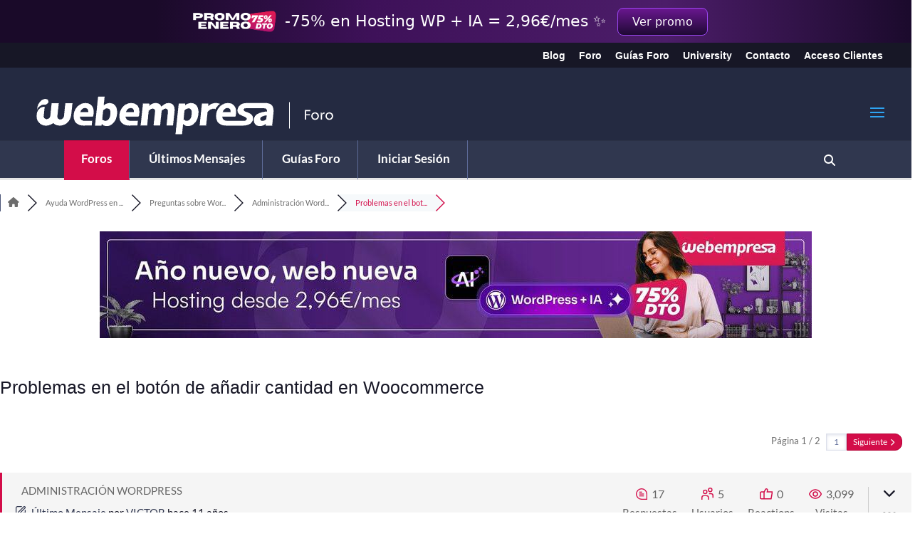

--- FILE ---
content_type: text/html; charset=UTF-8
request_url: https://srv.motu-teamblue.services/server/he-man_main
body_size: 505
content:
{"_wicasa":"[base64]","_ashkii":"JSON_eyJzaWQiOiI1NTkyM2ExMjdhNjIzODkzMDExMGQ5NWM2OTBiMDY0ZSIsImNrdGltZSI6IjE3Njk1ODIyMzEiLCJzc3AiOiIxIiwicHAiOiJBMDAifQ=="}

--- FILE ---
content_type: application/javascript; charset=utf-8
request_url: https://www.webempresa.com/foro/wp-content/plugins/wpforo-advanced-attachments/wpf-third-party/file-uploader/js/load-image.all.min.js?ver=3.3.0
body_size: 5670
content:
!function(a){"use strict";var b=function(a,c,d){var e,f,g=document.createElement("img");if(g.onerror=c,g.onload=function(){!f||d&&d.noRevoke||b.revokeObjectURL(f),c&&c(b.scale(g,d))},b.isInstanceOf("Blob",a)||b.isInstanceOf("File",a))e=f=b.createObjectURL(a),g._type=a.type;else{if("string"!=typeof a)return!1;e=a,d&&d.crossOrigin&&(g.crossOrigin=d.crossOrigin)}return e?(g.src=e,g):b.readFile(a,function(a){var b=a.target;b&&b.result?g.src=b.result:c&&c(a)})},c=window.createObjectURL&&window||window.URL&&URL.revokeObjectURL&&URL||window.webkitURL&&webkitURL;b.isInstanceOf=function(a,b){return Object.prototype.toString.call(b)==="[object "+a+"]"},b.transformCoordinates=function(){},b.getTransformedOptions=function(a,b){var c,d,e,f,g=b.aspectRatio;if(!g)return b;c={};for(d in b)b.hasOwnProperty(d)&&(c[d]=b[d]);return c.crop=!0,e=a.naturalWidth||a.width,f=a.naturalHeight||a.height,e/f>g?(c.maxWidth=f*g,c.maxHeight=f):(c.maxWidth=e,c.maxHeight=e/g),c},b.renderImageToCanvas=function(a,b,c,d,e,f,g,h,i,j){return a.getContext("2d").drawImage(b,c,d,e,f,g,h,i,j),a},b.hasCanvasOption=function(a){return a.canvas||a.crop||a.aspectRatio},b.scale=function(a,c){c=c||{};var d,e,f,g,h,i,j,k,l,m=document.createElement("canvas"),n=a.getContext||b.hasCanvasOption(c)&&m.getContext,o=a.naturalWidth||a.width,p=a.naturalHeight||a.height,q=o,r=p,s=function(){var a=Math.max((f||q)/q,(g||r)/r);a>1&&(q*=a,r*=a)},t=function(){var a=Math.min((d||q)/q,(e||r)/r);1>a&&(q*=a,r*=a)};return n&&(c=b.getTransformedOptions(a,c),j=c.left||0,k=c.top||0,c.sourceWidth?(h=c.sourceWidth,void 0!==c.right&&void 0===c.left&&(j=o-h-c.right)):h=o-j-(c.right||0),c.sourceHeight?(i=c.sourceHeight,void 0!==c.bottom&&void 0===c.top&&(k=p-i-c.bottom)):i=p-k-(c.bottom||0),q=h,r=i),d=c.maxWidth,e=c.maxHeight,f=c.minWidth,g=c.minHeight,n&&d&&e&&c.crop?(q=d,r=e,l=h/i-d/e,0>l?(i=e*h/d,void 0===c.top&&void 0===c.bottom&&(k=(p-i)/2)):l>0&&(h=d*i/e,void 0===c.left&&void 0===c.right&&(j=(o-h)/2))):((c.contain||c.cover)&&(f=d=d||f,g=e=e||g),c.cover?(t(),s()):(s(),t())),n?(m.width=q,m.height=r,b.transformCoordinates(m,c),b.renderImageToCanvas(m,a,j,k,h,i,0,0,q,r)):(a.width=q,a.height=r,a)},b.createObjectURL=function(a){return c?c.createObjectURL(a):!1},b.revokeObjectURL=function(a){return c?c.revokeObjectURL(a):!1},b.readFile=function(a,b,c){if(window.FileReader){var d=new FileReader;if(d.onload=d.onerror=b,c=c||"readAsDataURL",d[c])return d[c](a),d}return!1},"function"==typeof define&&define.amd?define(function(){return b}):a.loadImage=b}(this),function(a){"use strict";"function"==typeof define&&define.amd?define(["load-image"],a):a(window.loadImage)}(function(a){"use strict";if(window.navigator&&window.navigator.platform&&/iP(hone|od|ad)/.test(window.navigator.platform)){var b=a.renderImageToCanvas;a.detectSubsampling=function(a){var b,c;return a.width*a.height>1048576?(b=document.createElement("canvas"),b.width=b.height=1,c=b.getContext("2d"),c.drawImage(a,-a.width+1,0),0===c.getImageData(0,0,1,1).data[3]):!1},a.detectVerticalSquash=function(a,b){var c,d,e,f,g,h=a.naturalHeight||a.height,i=document.createElement("canvas"),j=i.getContext("2d");for(b&&(h/=2),i.width=1,i.height=h,j.drawImage(a,0,0),c=j.getImageData(0,0,1,h).data,d=0,e=h,f=h;f>d;)g=c[4*(f-1)+3],0===g?e=f:d=f,f=e+d>>1;return f/h||1},a.renderImageToCanvas=function(c,d,e,f,g,h,i,j,k,l){if("image/jpeg"===d._type){var m,n,o,p,q=c.getContext("2d"),r=document.createElement("canvas"),s=1024,t=r.getContext("2d");if(r.width=s,r.height=s,q.save(),m=a.detectSubsampling(d),m&&(e/=2,f/=2,g/=2,h/=2),n=a.detectVerticalSquash(d,m),m||1!==n){for(f*=n,k=Math.ceil(s*k/g),l=Math.ceil(s*l/h/n),j=0,p=0;h>p;){for(i=0,o=0;g>o;)t.clearRect(0,0,s,s),t.drawImage(d,e,f,g,h,-o,-p,g,h),q.drawImage(r,0,0,s,s,i,j,k,l),o+=s,i+=k;p+=s,j+=l}return q.restore(),c}}return b(c,d,e,f,g,h,i,j,k,l)}}}),function(a){"use strict";"function"==typeof define&&define.amd?define(["load-image"],a):a(window.loadImage)}(function(a){"use strict";var b=a.hasCanvasOption,c=a.transformCoordinates,d=a.getTransformedOptions;a.hasCanvasOption=function(c){return b.call(a,c)||c.orientation},a.transformCoordinates=function(b,d){c.call(a,b,d);var e=b.getContext("2d"),f=b.width,g=b.height,h=d.orientation;if(h&&!(h>8))switch(h>4&&(b.width=g,b.height=f),h){case 2:e.translate(f,0),e.scale(-1,1);break;case 3:e.translate(f,g),e.rotate(Math.PI);break;case 4:e.translate(0,g),e.scale(1,-1);break;case 5:e.rotate(.5*Math.PI),e.scale(1,-1);break;case 6:e.rotate(.5*Math.PI),e.translate(0,-g);break;case 7:e.rotate(.5*Math.PI),e.translate(f,-g),e.scale(-1,1);break;case 8:e.rotate(-.5*Math.PI),e.translate(-f,0)}},a.getTransformedOptions=function(b,c){var e,f,g=d.call(a,b,c),h=g.orientation;if(!h||h>8||1===h)return g;e={};for(f in g)g.hasOwnProperty(f)&&(e[f]=g[f]);switch(g.orientation){case 2:e.left=g.right,e.right=g.left;break;case 3:e.left=g.right,e.top=g.bottom,e.right=g.left,e.bottom=g.top;break;case 4:e.top=g.bottom,e.bottom=g.top;break;case 5:e.left=g.top,e.top=g.left,e.right=g.bottom,e.bottom=g.right;break;case 6:e.left=g.top,e.top=g.right,e.right=g.bottom,e.bottom=g.left;break;case 7:e.left=g.bottom,e.top=g.right,e.right=g.top,e.bottom=g.left;break;case 8:e.left=g.bottom,e.top=g.left,e.right=g.top,e.bottom=g.right}return g.orientation>4&&(e.maxWidth=g.maxHeight,e.maxHeight=g.maxWidth,e.minWidth=g.minHeight,e.minHeight=g.minWidth,e.sourceWidth=g.sourceHeight,e.sourceHeight=g.sourceWidth),e}}),function(a){"use strict";"function"==typeof define&&define.amd?define(["load-image"],a):a(window.loadImage)}(function(a){"use strict";var b=window.Blob&&(Blob.prototype.slice||Blob.prototype.webkitSlice||Blob.prototype.mozSlice);a.blobSlice=b&&function(){var a=this.slice||this.webkitSlice||this.mozSlice;return a.apply(this,arguments)},a.metaDataParsers={jpeg:{65505:[]}},a.parseMetaData=function(b,c,d){d=d||{};var e=this,f=d.maxMetaDataSize||262144,g={},h=!(window.DataView&&b&&b.size>=12&&"image/jpeg"===b.type&&a.blobSlice);(h||!a.readFile(a.blobSlice.call(b,0,f),function(b){if(b.target.error)return console.log(b.target.error),void c(g);var f,h,i,j,k=b.target.result,l=new DataView(k),m=2,n=l.byteLength-4,o=m;if(65496===l.getUint16(0)){for(;n>m&&(f=l.getUint16(m),f>=65504&&65519>=f||65534===f);){if(h=l.getUint16(m+2)+2,m+h>l.byteLength){console.log("Invalid meta data: Invalid segment size.");break}if(i=a.metaDataParsers.jpeg[f])for(j=0;j<i.length;j+=1)i[j].call(e,l,m,h,g,d);m+=h,o=m}!d.disableImageHead&&o>6&&(g.imageHead=k.slice?k.slice(0,o):new Uint8Array(k).subarray(0,o))}else console.log("Invalid JPEG file: Missing JPEG marker.");c(g)},"readAsArrayBuffer"))&&c(g)}}),function(a){"use strict";"function"==typeof define&&define.amd?define(["load-image","load-image-meta"],a):a(window.loadImage)}(function(a){"use strict";a.ExifMap=function(){return this},a.ExifMap.prototype.map={Orientation:274},a.ExifMap.prototype.get=function(a){return this[a]||this[this.map[a]]},a.getExifThumbnail=function(a,b,c){var d,e,f;if(!c||b+c>a.byteLength)return void console.log("Invalid Exif data: Invalid thumbnail data.");for(d=[],e=0;c>e;e+=1)f=a.getUint8(b+e),d.push((16>f?"0":"")+f.toString(16));return"data:image/jpeg,%"+d.join("%")},a.exifTagTypes={1:{getValue:function(a,b){return a.getUint8(b)},size:1},2:{getValue:function(a,b){return String.fromCharCode(a.getUint8(b))},size:1,ascii:!0},3:{getValue:function(a,b,c){return a.getUint16(b,c)},size:2},4:{getValue:function(a,b,c){return a.getUint32(b,c)},size:4},5:{getValue:function(a,b,c){return a.getUint32(b,c)/a.getUint32(b+4,c)},size:8},9:{getValue:function(a,b,c){return a.getInt32(b,c)},size:4},10:{getValue:function(a,b,c){return a.getInt32(b,c)/a.getInt32(b+4,c)},size:8}},a.exifTagTypes[7]=a.exifTagTypes[1],a.getExifValue=function(b,c,d,e,f,g){var h,i,j,k,l,m,n=a.exifTagTypes[e];if(!n)return void console.log("Invalid Exif data: Invalid tag type.");if(h=n.size*f,i=h>4?c+b.getUint32(d+8,g):d+8,i+h>b.byteLength)return void console.log("Invalid Exif data: Invalid data offset.");if(1===f)return n.getValue(b,i,g);for(j=[],k=0;f>k;k+=1)j[k]=n.getValue(b,i+k*n.size,g);if(n.ascii){for(l="",k=0;k<j.length&&(m=j[k],"\x00"!==m);k+=1)l+=m;return l}return j},a.parseExifTag=function(b,c,d,e,f){var g=b.getUint16(d,e);f.exif[g]=a.getExifValue(b,c,d,b.getUint16(d+2,e),b.getUint32(d+4,e),e)},a.parseExifTags=function(a,b,c,d,e){var f,g,h;if(c+6>a.byteLength)return void console.log("Invalid Exif data: Invalid directory offset.");if(f=a.getUint16(c,d),g=c+2+12*f,g+4>a.byteLength)return void console.log("Invalid Exif data: Invalid directory size.");for(h=0;f>h;h+=1)this.parseExifTag(a,b,c+2+12*h,d,e);return a.getUint32(g,d)},a.parseExifData=function(b,c,d,e,f){if(!f.disableExif){var g,h,i,j=c+10;if(1165519206===b.getUint32(c+4)){if(j+8>b.byteLength)return void console.log("Invalid Exif data: Invalid segment size.");if(0!==b.getUint16(c+8))return void console.log("Invalid Exif data: Missing byte alignment offset.");switch(b.getUint16(j)){case 18761:g=!0;break;case 19789:g=!1;break;default:return void console.log("Invalid Exif data: Invalid byte alignment marker.")}if(42!==b.getUint16(j+2,g))return void console.log("Invalid Exif data: Missing TIFF marker.");h=b.getUint32(j+4,g),e.exif=new a.ExifMap,h=a.parseExifTags(b,j,j+h,g,e),h&&!f.disableExifThumbnail&&(i={exif:{}},h=a.parseExifTags(b,j,j+h,g,i),i.exif[513]&&(e.exif.Thumbnail=a.getExifThumbnail(b,j+i.exif[513],i.exif[514]))),e.exif[34665]&&!f.disableExifSub&&a.parseExifTags(b,j,j+e.exif[34665],g,e),e.exif[34853]&&!f.disableExifGps&&a.parseExifTags(b,j,j+e.exif[34853],g,e)}}},a.metaDataParsers.jpeg[65505].push(a.parseExifData)}),function(a){"use strict";"function"==typeof define&&define.amd?define(["load-image","load-image-exif"],a):a(window.loadImage)}(function(a){"use strict";a.ExifMap.prototype.tags={256:"ImageWidth",257:"ImageHeight",34665:"ExifIFDPointer",34853:"GPSInfoIFDPointer",40965:"InteroperabilityIFDPointer",258:"BitsPerSample",259:"Compression",262:"PhotometricInterpretation",274:"Orientation",277:"SamplesPerPixel",284:"PlanarConfiguration",530:"YCbCrSubSampling",531:"YCbCrPositioning",282:"XResolution",283:"YResolution",296:"ResolutionUnit",273:"StripOffsets",278:"RowsPerStrip",279:"StripByteCounts",513:"JPEGInterchangeFormat",514:"JPEGInterchangeFormatLength",301:"TransferFunction",318:"WhitePoint",319:"PrimaryChromaticities",529:"YCbCrCoefficients",532:"ReferenceBlackWhite",306:"DateTime",270:"ImageDescription",271:"Make",272:"Model",305:"Software",315:"Artist",33432:"Copyright",36864:"ExifVersion",40960:"FlashpixVersion",40961:"ColorSpace",40962:"PixelXDimension",40963:"PixelYDimension",42240:"Gamma",37121:"ComponentsConfiguration",37122:"CompressedBitsPerPixel",37500:"MakerNote",37510:"UserComment",40964:"RelatedSoundFile",36867:"DateTimeOriginal",36868:"DateTimeDigitized",37520:"SubSecTime",37521:"SubSecTimeOriginal",37522:"SubSecTimeDigitized",33434:"ExposureTime",33437:"FNumber",34850:"ExposureProgram",34852:"SpectralSensitivity",34855:"PhotographicSensitivity",34856:"OECF",34864:"SensitivityType",34865:"StandardOutputSensitivity",34866:"RecommendedExposureIndex",34867:"ISOSpeed",34868:"ISOSpeedLatitudeyyy",34869:"ISOSpeedLatitudezzz",37377:"ShutterSpeedValue",37378:"ApertureValue",37379:"BrightnessValue",37380:"ExposureBias",37381:"MaxApertureValue",37382:"SubjectDistance",37383:"MeteringMode",37384:"LightSource",37385:"Flash",37396:"SubjectArea",37386:"FocalLength",41483:"FlashEnergy",41484:"SpatialFrequencyResponse",41486:"FocalPlaneXResolution",41487:"FocalPlaneYResolution",41488:"FocalPlaneResolutionUnit",41492:"SubjectLocation",41493:"ExposureIndex",41495:"SensingMethod",41728:"FileSource",41729:"SceneType",41730:"CFAPattern",41985:"CustomRendered",41986:"ExposureMode",41987:"WhiteBalance",41988:"DigitalZoomRatio",41989:"FocalLengthIn35mmFilm",41990:"SceneCaptureType",41991:"GainControl",41992:"Contrast",41993:"Saturation",41994:"Sharpness",41995:"DeviceSettingDescription",41996:"SubjectDistanceRange",42016:"ImageUniqueID",42032:"CameraOwnerName",42033:"BodySerialNumber",42034:"LensSpecification",42035:"LensMake",42036:"LensModel",42037:"LensSerialNumber",0:"GPSVersionID",1:"GPSLatitudeRef",2:"GPSLatitude",3:"GPSLongitudeRef",4:"GPSLongitude",5:"GPSAltitudeRef",6:"GPSAltitude",7:"GPSTimeStamp",8:"GPSSatellites",9:"GPSStatus",10:"GPSMeasureMode",11:"GPSDOP",12:"GPSSpeedRef",13:"GPSSpeed",14:"GPSTrackRef",15:"GPSTrack",16:"GPSImgDirectionRef",17:"GPSImgDirection",18:"GPSMapDatum",19:"GPSDestLatitudeRef",20:"GPSDestLatitude",21:"GPSDestLongitudeRef",22:"GPSDestLongitude",23:"GPSDestBearingRef",24:"GPSDestBearing",25:"GPSDestDistanceRef",26:"GPSDestDistance",27:"GPSProcessingMethod",28:"GPSAreaInformation",29:"GPSDateStamp",30:"GPSDifferential",31:"GPSHPositioningError"},a.ExifMap.prototype.stringValues={ExposureProgram:{0:"Undefined",1:"Manual",2:"Normal program",3:"Aperture priority",4:"Shutter priority",5:"Creative program",6:"Action program",7:"Portrait mode",8:"Landscape mode"},MeteringMode:{0:"Unknown",1:"Average",2:"CenterWeightedAverage",3:"Spot",4:"MultiSpot",5:"Pattern",6:"Partial",255:"Other"},LightSource:{0:"Unknown",1:"Daylight",2:"Fluorescent",3:"Tungsten (incandescent light)",4:"Flash",9:"Fine weather",10:"Cloudy weather",11:"Shade",12:"Daylight fluorescent (D 5700 - 7100K)",13:"Day white fluorescent (N 4600 - 5400K)",14:"Cool white fluorescent (W 3900 - 4500K)",15:"White fluorescent (WW 3200 - 3700K)",17:"Standard light A",18:"Standard light B",19:"Standard light C",20:"D55",21:"D65",22:"D75",23:"D50",24:"ISO studio tungsten",255:"Other"},Flash:{0:"Flash did not fire",1:"Flash fired",5:"Strobe return light not detected",7:"Strobe return light detected",9:"Flash fired, compulsory flash mode",13:"Flash fired, compulsory flash mode, return light not detected",15:"Flash fired, compulsory flash mode, return light detected",16:"Flash did not fire, compulsory flash mode",24:"Flash did not fire, auto mode",25:"Flash fired, auto mode",29:"Flash fired, auto mode, return light not detected",31:"Flash fired, auto mode, return light detected",32:"No flash function",65:"Flash fired, red-eye reduction mode",69:"Flash fired, red-eye reduction mode, return light not detected",71:"Flash fired, red-eye reduction mode, return light detected",73:"Flash fired, compulsory flash mode, red-eye reduction mode",77:"Flash fired, compulsory flash mode, red-eye reduction mode, return light not detected",79:"Flash fired, compulsory flash mode, red-eye reduction mode, return light detected",89:"Flash fired, auto mode, red-eye reduction mode",93:"Flash fired, auto mode, return light not detected, red-eye reduction mode",95:"Flash fired, auto mode, return light detected, red-eye reduction mode"},SensingMethod:{1:"Undefined",2:"One-chip color area sensor",3:"Two-chip color area sensor",4:"Three-chip color area sensor",5:"Color sequential area sensor",7:"Trilinear sensor",8:"Color sequential linear sensor"},SceneCaptureType:{0:"Standard",1:"Landscape",2:"Portrait",3:"Night scene"},SceneType:{1:"Directly photographed"},CustomRendered:{0:"Normal process",1:"Custom process"},WhiteBalance:{0:"Auto white balance",1:"Manual white balance"},GainControl:{0:"None",1:"Low gain up",2:"High gain up",3:"Low gain down",4:"High gain down"},Contrast:{0:"Normal",1:"Soft",2:"Hard"},Saturation:{0:"Normal",1:"Low saturation",2:"High saturation"},Sharpness:{0:"Normal",1:"Soft",2:"Hard"},SubjectDistanceRange:{0:"Unknown",1:"Macro",2:"Close view",3:"Distant view"},FileSource:{3:"DSC"},ComponentsConfiguration:{0:"",1:"Y",2:"Cb",3:"Cr",4:"R",5:"G",6:"B"},Orientation:{1:"top-left",2:"top-right",3:"bottom-right",4:"bottom-left",5:"left-top",6:"right-top",7:"right-bottom",8:"left-bottom"}},a.ExifMap.prototype.getText=function(a){var b=this.get(a);switch(a){case"LightSource":case"Flash":case"MeteringMode":case"ExposureProgram":case"SensingMethod":case"SceneCaptureType":case"SceneType":case"CustomRendered":case"WhiteBalance":case"GainControl":case"Contrast":case"Saturation":case"Sharpness":case"SubjectDistanceRange":case"FileSource":case"Orientation":return this.stringValues[a][b];case"ExifVersion":case"FlashpixVersion":return String.fromCharCode(b[0],b[1],b[2],b[3]);case"ComponentsConfiguration":return this.stringValues[a][b[0]]+this.stringValues[a][b[1]]+this.stringValues[a][b[2]]+this.stringValues[a][b[3]];case"GPSVersionID":return b[0]+"."+b[1]+"."+b[2]+"."+b[3]}return String(b)},function(a){var b,c=a.tags,d=a.map;for(b in c)c.hasOwnProperty(b)&&(d[c[b]]=b)}(a.ExifMap.prototype),a.ExifMap.prototype.getAll=function(){var a,b,c={};for(a in this)this.hasOwnProperty(a)&&(b=this.tags[a],b&&(c[b]=this.getText(b)));return c}});